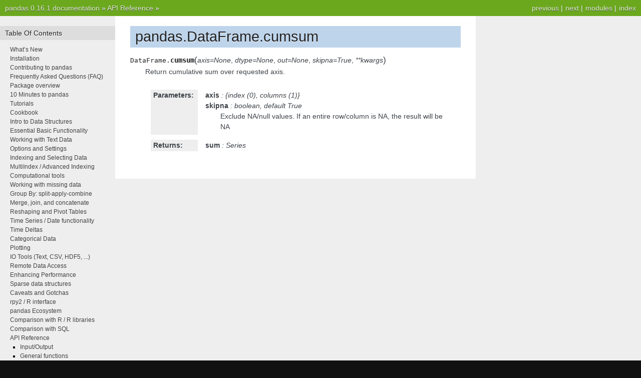

--- FILE ---
content_type: text/html
request_url: http://pandas.pydata.org/pandas-docs/version/0.16.1/generated/pandas.DataFrame.cumsum.html
body_size: 2895
content:

<!DOCTYPE html PUBLIC "-//W3C//DTD XHTML 1.0 Transitional//EN"
  "http://www.w3.org/TR/xhtml1/DTD/xhtml1-transitional.dtd">


<html xmlns="http://www.w3.org/1999/xhtml">
  <head>
    <meta http-equiv="Content-Type" content="text/html; charset=utf-8" />
    
    <title>pandas.DataFrame.cumsum &mdash; pandas 0.16.1 documentation</title>
    
    <link rel="stylesheet" href="../_static/nature.css" type="text/css" />
    <link rel="stylesheet" href="../_static/pygments.css" type="text/css" />
    
    <script type="text/javascript">
      var DOCUMENTATION_OPTIONS = {
        URL_ROOT:    '../',
        VERSION:     '0.16.1',
        COLLAPSE_INDEX: false,
        FILE_SUFFIX: '.html',
        HAS_SOURCE:  true
      };
    </script>
    <script type="text/javascript" src="../_static/jquery.js"></script>
    <script type="text/javascript" src="../_static/underscore.js"></script>
    <script type="text/javascript" src="../_static/doctools.js"></script>
    <link rel="top" title="pandas 0.16.1 documentation" href="../index.html" />
    <link rel="up" title="API Reference" href="../api.html" />
    <link rel="next" title="pandas.DataFrame.describe" href="pandas.DataFrame.describe.html" />
    <link rel="prev" title="pandas.DataFrame.cumprod" href="pandas.DataFrame.cumprod.html" /> 
  </head>
  <body>
    <div class="related">
      <h3>Navigation</h3>
      <ul>
        <li class="right" style="margin-right: 10px">
          <a href="../genindex.html" title="General Index"
             accesskey="I">index</a></li>
        <li class="right" >
          <a href="../py-modindex.html" title="Python Module Index"
             >modules</a> |</li>
        <li class="right" >
          <a href="pandas.DataFrame.describe.html" title="pandas.DataFrame.describe"
             accesskey="N">next</a> |</li>
        <li class="right" >
          <a href="pandas.DataFrame.cumprod.html" title="pandas.DataFrame.cumprod"
             accesskey="P">previous</a> |</li>
        <li><a href="../index.html">pandas 0.16.1 documentation</a> &raquo;</li>
          <li><a href="../api.html" accesskey="U">API Reference</a> &raquo;</li> 
      </ul>
    </div>
<div class="content-wrapper">
    <div class="content">
        <div class="document">
            <div class="sphinxsidebar">
                <h3>Table Of Contents</h3>
                <ul class="current">
<li class="toctree-l1"><a class="reference internal" href="../whatsnew.html">What&#8217;s New</a></li>
<li class="toctree-l1"><a class="reference internal" href="../install.html">Installation</a></li>
<li class="toctree-l1"><a class="reference internal" href="../contributing.html">Contributing to pandas</a></li>
<li class="toctree-l1"><a class="reference internal" href="../faq.html">Frequently Asked Questions (FAQ)</a></li>
<li class="toctree-l1"><a class="reference internal" href="../overview.html">Package overview</a></li>
<li class="toctree-l1"><a class="reference internal" href="../10min.html">10 Minutes to pandas</a></li>
<li class="toctree-l1"><a class="reference internal" href="../tutorials.html">Tutorials</a></li>
<li class="toctree-l1"><a class="reference internal" href="../cookbook.html">Cookbook</a></li>
<li class="toctree-l1"><a class="reference internal" href="../dsintro.html">Intro to Data Structures</a></li>
<li class="toctree-l1"><a class="reference internal" href="../basics.html">Essential Basic Functionality</a></li>
<li class="toctree-l1"><a class="reference internal" href="../text.html">Working with Text Data</a></li>
<li class="toctree-l1"><a class="reference internal" href="../options.html">Options and Settings</a></li>
<li class="toctree-l1"><a class="reference internal" href="../indexing.html">Indexing and Selecting Data</a></li>
<li class="toctree-l1"><a class="reference internal" href="../advanced.html">MultiIndex / Advanced Indexing</a></li>
<li class="toctree-l1"><a class="reference internal" href="../computation.html">Computational tools</a></li>
<li class="toctree-l1"><a class="reference internal" href="../missing_data.html">Working with missing data</a></li>
<li class="toctree-l1"><a class="reference internal" href="../groupby.html">Group By: split-apply-combine</a></li>
<li class="toctree-l1"><a class="reference internal" href="../merging.html">Merge, join, and concatenate</a></li>
<li class="toctree-l1"><a class="reference internal" href="../reshaping.html">Reshaping and Pivot Tables</a></li>
<li class="toctree-l1"><a class="reference internal" href="../timeseries.html">Time Series / Date functionality</a></li>
<li class="toctree-l1"><a class="reference internal" href="../timedeltas.html">Time Deltas</a></li>
<li class="toctree-l1"><a class="reference internal" href="../categorical.html">Categorical Data</a></li>
<li class="toctree-l1"><a class="reference internal" href="../visualization.html">Plotting</a></li>
<li class="toctree-l1"><a class="reference internal" href="../io.html">IO Tools (Text, CSV, HDF5, ...)</a></li>
<li class="toctree-l1"><a class="reference internal" href="../remote_data.html">Remote Data Access</a></li>
<li class="toctree-l1"><a class="reference internal" href="../enhancingperf.html">Enhancing Performance</a></li>
<li class="toctree-l1"><a class="reference internal" href="../sparse.html">Sparse data structures</a></li>
<li class="toctree-l1"><a class="reference internal" href="../gotchas.html">Caveats and Gotchas</a></li>
<li class="toctree-l1"><a class="reference internal" href="../r_interface.html">rpy2 / R interface</a></li>
<li class="toctree-l1"><a class="reference internal" href="../ecosystem.html">pandas Ecosystem</a></li>
<li class="toctree-l1"><a class="reference internal" href="../comparison_with_r.html">Comparison with R / R libraries</a></li>
<li class="toctree-l1"><a class="reference internal" href="../comparison_with_sql.html">Comparison with SQL</a></li>
<li class="toctree-l1 current"><a class="reference internal" href="../api.html">API Reference</a><ul class="current">
<li class="toctree-l2"><a class="reference internal" href="../api.html#input-output">Input/Output</a></li>
<li class="toctree-l2"><a class="reference internal" href="../api.html#general-functions">General functions</a></li>
<li class="toctree-l2"><a class="reference internal" href="../api.html#series">Series</a></li>
<li class="toctree-l2 current"><a class="reference internal" href="../api.html#dataframe">DataFrame</a><ul class="current">
<li class="toctree-l3 current"><a class="reference internal" href="../api.html#id1">Constructor</a></li>
<li class="toctree-l3"><a class="reference internal" href="../api.html#attributes-and-underlying-data">Attributes and underlying data</a></li>
<li class="toctree-l3"><a class="reference internal" href="../api.html#id2">Conversion</a></li>
<li class="toctree-l3"><a class="reference internal" href="../api.html#id3">Indexing, iteration</a></li>
<li class="toctree-l3"><a class="reference internal" href="../api.html#id4">Binary operator functions</a></li>
<li class="toctree-l3"><a class="reference internal" href="../api.html#id5">Function application, GroupBy</a></li>
<li class="toctree-l3 current"><a class="reference internal" href="../api.html#api-dataframe-stats">Computations / Descriptive Stats</a></li>
<li class="toctree-l3"><a class="reference internal" href="../api.html#id7">Reindexing / Selection / Label manipulation</a></li>
<li class="toctree-l3"><a class="reference internal" href="../api.html#api-dataframe-missing">Missing data handling</a></li>
<li class="toctree-l3"><a class="reference internal" href="../api.html#reshaping-sorting-transposing">Reshaping, sorting, transposing</a></li>
<li class="toctree-l3"><a class="reference internal" href="../api.html#id9">Combining / joining / merging</a></li>
<li class="toctree-l3"><a class="reference internal" href="../api.html#id10">Time series-related</a></li>
<li class="toctree-l3"><a class="reference internal" href="../api.html#id11">Plotting</a></li>
<li class="toctree-l3"><a class="reference internal" href="../api.html#id12">Serialization / IO / Conversion</a></li>
</ul>
</li>
<li class="toctree-l2"><a class="reference internal" href="../api.html#panel">Panel</a></li>
<li class="toctree-l2"><a class="reference internal" href="../api.html#panel4d">Panel4D</a></li>
<li class="toctree-l2"><a class="reference internal" href="../api.html#index">Index</a></li>
<li class="toctree-l2"><a class="reference internal" href="../api.html#categoricalindex">CategoricalIndex</a></li>
<li class="toctree-l2"><a class="reference internal" href="../api.html#datetimeindex">DatetimeIndex</a></li>
<li class="toctree-l2"><a class="reference internal" href="../api.html#timedeltaindex">TimedeltaIndex</a></li>
<li class="toctree-l2"><a class="reference internal" href="../api.html#groupby">GroupBy</a></li>
<li class="toctree-l2"><a class="reference internal" href="../api.html#general-utility-functions">General utility functions</a></li>
</ul>
</li>
<li class="toctree-l1"><a class="reference internal" href="../internals.html">Internals</a></li>
<li class="toctree-l1"><a class="reference internal" href="../release.html">Release Notes</a></li>
</ul>

                <h3 style="margin-top: 1.5em;">Search</h3>

                <form class="search" action="../search.html" method="get">
                    <input type="text" name="q" size="18"/>
                    <input type="submit" value="Go"/>
                    <input type="hidden" name="check_keywords" value="yes"/>
                    <input type="hidden" name="area" value="default"/>
                </form>
                <p class="searchtip" style="font-size: 90%">
                    Enter search terms or a module, class or function name.
                </p>

                <p>

                <p>
                    <script type="text/javascript"
                            src="http://www.ohloh.net/p/482908/widgets/project_partner_badge.js"></script>
                </p>
            </div>
             
            <div class="documentwrapper">
                <div class="bodywrapper">
                    <div class="body">
                        
  <div class="section" id="pandas-dataframe-cumsum">
<h1>pandas.DataFrame.cumsum<a class="headerlink" href="#pandas-dataframe-cumsum" title="Permalink to this headline">¶</a></h1>
<dl class="method">
<dt id="pandas.DataFrame.cumsum">
<tt class="descclassname">DataFrame.</tt><tt class="descname">cumsum</tt><big>(</big><em>axis=None</em>, <em>dtype=None</em>, <em>out=None</em>, <em>skipna=True</em>, <em>**kwargs</em><big>)</big><a class="headerlink" href="#pandas.DataFrame.cumsum" title="Permalink to this definition">¶</a></dt>
<dd><p>Return cumulative sum over requested axis.</p>
<table class="docutils field-list" frame="void" rules="none">
<col class="field-name" />
<col class="field-body" />
<tbody valign="top">
<tr class="field-odd field"><th class="field-name">Parameters:</th><td class="field-body"><p class="first"><strong>axis</strong> : {index (0), columns (1)}</p>
<p><strong>skipna</strong> : boolean, default True</p>
<blockquote>
<div><p>Exclude NA/null values. If an entire row/column is NA, the result
will be NA</p>
</div></blockquote>
</td>
</tr>
<tr class="field-even field"><th class="field-name">Returns:</th><td class="field-body"><p class="first last"><strong>sum</strong> : Series</p>
</td>
</tr>
</tbody>
</table>
</dd></dl>

</div>


                    </div>
                </div>
            </div>

            
            <div class="clearer"></div>
        </div>
    </div>
</div>
    <div class="related">
      <h3>Navigation</h3>
      <ul>
        <li class="right" style="margin-right: 10px">
          <a href="../genindex.html" title="General Index"
             >index</a></li>
        <li class="right" >
          <a href="../py-modindex.html" title="Python Module Index"
             >modules</a> |</li>
        <li class="right" >
          <a href="pandas.DataFrame.describe.html" title="pandas.DataFrame.describe"
             >next</a> |</li>
        <li class="right" >
          <a href="pandas.DataFrame.cumprod.html" title="pandas.DataFrame.cumprod"
             >previous</a> |</li>
        <li><a href="../index.html">pandas 0.16.1 documentation</a> &raquo;</li>
          <li><a href="../api.html" >API Reference</a> &raquo;</li> 
      </ul>
    </div>
    <div class="footer">
        &copy; Copyright 2008-2014, the pandas development team.
      Created using <a href="http://sphinx-doc.org/">Sphinx</a> 1.2.3.
    </div>
  </body>
</html>